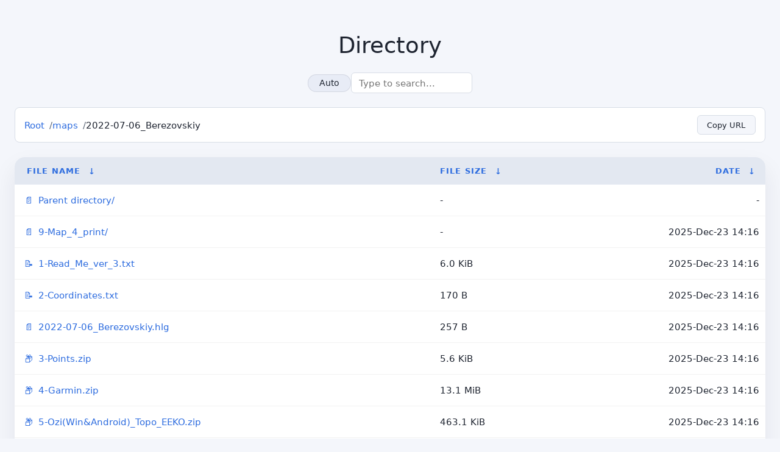

--- FILE ---
content_type: text/html
request_url: https://maps.lizaalert.ru/maps/2022-07-06_Berezovskiy/?C=N&O=A
body_size: 2129
content:
<!DOCTYPE html>
<html lang="en">
    <head>
        <meta charset="utf-8">
        <meta name="viewport" content="width=device-width, initial-scale=1">
        <meta name="description" content="Карты поисков LizaAlert">
        <meta name="color-scheme" content="light dark">
        <meta http-equiv="Content-Security-Policy" content="default-src 'self'; script-src 'self' 'unsafe-inline' https://unpkg.com https://cdn.jsdelivr.net; style-src 'self' 'unsafe-inline'; img-src 'self' data:; connect-src 'self'; font-src 'self'; worker-src 'self';">
        <title>Карты LizaAlert</title>
        <link rel="stylesheet" href="/theme/styles.css">
    </head>
<body class="theme-light">
<!--
header.html
© 2015-18, Lilian Besson (Naereen) and contributors,
open-sourced under the MIT License, https://lbesson.mit-license.org/
hosted on GitHub, https://GitHub.com/Naereen/Nginx-Fancyindex-Theme
-->
<div id="raw_include_HEADER_md"></div>
<h1>Directory:
/maps/2022-07-06_Berezovskiy/</h1>
<table id="list"><thead><tr><th style="width:55%"><a href="?C=N&amp;O=A">File Name</a>&nbsp;<a href="?C=N&amp;O=D">&nbsp;&darr;&nbsp;</a></th><th style="width:20%"><a href="?C=S&amp;O=A">File Size</a>&nbsp;<a href="?C=S&amp;O=D">&nbsp;&darr;&nbsp;</a></th><th style="width:25%"><a href="?C=M&amp;O=A">Date</a>&nbsp;<a href="?C=M&amp;O=D">&nbsp;&darr;&nbsp;</a></th></tr></thead>
<tbody><tr><td class="link"><a href="../?C=N&amp;O=A">Parent directory/</a></td><td class="size">-</td><td class="date">-</td></tr>
<tr><td class="link"><a href="9-Map_4_print/?C=N&amp;O=A" title="9-Map_4_print">9-Map_4_print/</a></td><td class="size">-</td><td class="date">2025-Dec-23 14:16</td></tr>
<tr><td class="link"><a href="1-Read_Me_ver_3.txt" title="1-Read_Me_ver_3.txt">1-Read_Me_ver_3.txt</a></td><td class="size">6.0 KiB</td><td class="date">2025-Dec-23 14:16</td></tr>
<tr><td class="link"><a href="2-Coordinates.txt" title="2-Coordinates.txt">2-Coordinates.txt</a></td><td class="size">170 B</td><td class="date">2025-Dec-23 14:16</td></tr>
<tr><td class="link"><a href="2022-07-06_Berezovskiy.hlg" title="2022-07-06_Berezovskiy.hlg">2022-07-06_Berezovskiy.hlg</a></td><td class="size">257 B</td><td class="date">2025-Dec-23 14:16</td></tr>
<tr><td class="link"><a href="3-Points.zip" title="3-Points.zip">3-Points.zip</a></td><td class="size">5.6 KiB</td><td class="date">2025-Dec-23 14:16</td></tr>
<tr><td class="link"><a href="4-Garmin.zip" title="4-Garmin.zip">4-Garmin.zip</a></td><td class="size">13.1 MiB</td><td class="date">2025-Dec-23 14:16</td></tr>
<tr><td class="link"><a href="5-Ozi%28Win%26Android%29_Topo_EEKO.zip" title="5-Ozi(Win&amp;Android)_Topo_EEKO.zip">5-Ozi(Win&amp;Android)_Topo_EEKO.zip</a></td><td class="size">463.1 KiB</td><td class="date">2025-Dec-23 14:16</td></tr>
<tr><td class="link"><a href="6-Ozi%28Win%26Android%29_Satell.zip" title="6-Ozi(Win&amp;Android)_Satell.zip">6-Ozi(Win&amp;Android)_Satell.zip</a></td><td class="size">17.3 MiB</td><td class="date">2025-Dec-23 14:16</td></tr>
</tbody></table><div id="raw_include_README_md"></div>
<footer>
</footer>
    <script src="/theme/addNginxFancyIndexForm.js" defer></script>
    <script src="/theme/showdown.min.js"></script>
    <script src="/theme/purify.min.js"></script>
    <script>
    (function () {
        'use strict';

        // Wait for required libraries to be available
        if (typeof showdown === 'undefined') {
            console.warn('Showdown library not loaded, markdown rendering disabled');
            return;
        }

        if (typeof DOMPurify === 'undefined') {
            console.warn('DOMPurify library not loaded, markdown rendering disabled for security');
            return;
        }

        const converter = new showdown.Converter({ tables: true });

        function findListingLink(name) {
            const links = document.querySelectorAll('#list tbody tr td a');
            return Array.from(links).find(link => link.textContent.trim() === name) || null;
        }

        function removeElement(element) {
            element?.remove();
        }

        function renderMarkdown(targetId, source) {
            const target = document.getElementById(targetId);
            if (!target || !findListingLink(source)) {
                removeElement(target);
                return;
            }

            // Show loading state
            target.innerHTML = '<p class="markdown-loading" style="color: var(--muted); font-style: italic; padding: 1rem;">Loading...</p>';

            fetch(source)
                .then(response => {
                    if (!response.ok) {
                        throw new Error(`HTTP ${response.status}`);
                    }
                    return response.text();
                })
                .then(text => {
                    const normalized = text.replace(/\n[ ]*/g, '\n');
                    const html = converter.makeHtml(normalized);
                    // Sanitize HTML with DOMPurify before inserting
                    const clean = DOMPurify.sanitize(html, {
                        ALLOWED_TAGS: ['h1', 'h2', 'h3', 'h4', 'h5', 'h6', 'p', 'br', 'strong', 'em', 'u', 'code', 'pre', 'a', 'ul', 'ol', 'li', 'table', 'thead', 'tbody', 'tr', 'th', 'td', 'blockquote', 'hr', 'img'],
                        ALLOWED_ATTR: ['href', 'src', 'alt', 'title', 'class', 'id', 'width', 'height', 'loading']
                    });
                    target.innerHTML = clean;
                })
                .catch(() => {
                    removeElement(target);
                });
        }

        renderMarkdown('raw_include_HEADER_md', 'HEADER.md');
        renderMarkdown('raw_include_README_md', 'README.md');
    }());
    </script>
</body>
</html>
<!--
footer.html
© 2015-18, Lilian Besson (Naereen) and contributors,
open-sourced under the MIT License, https://lbesson.mit-license.org/
hosted on GitHub, https://GitHub.com/Naereen/Nginx-Fancyindex-Theme
-->